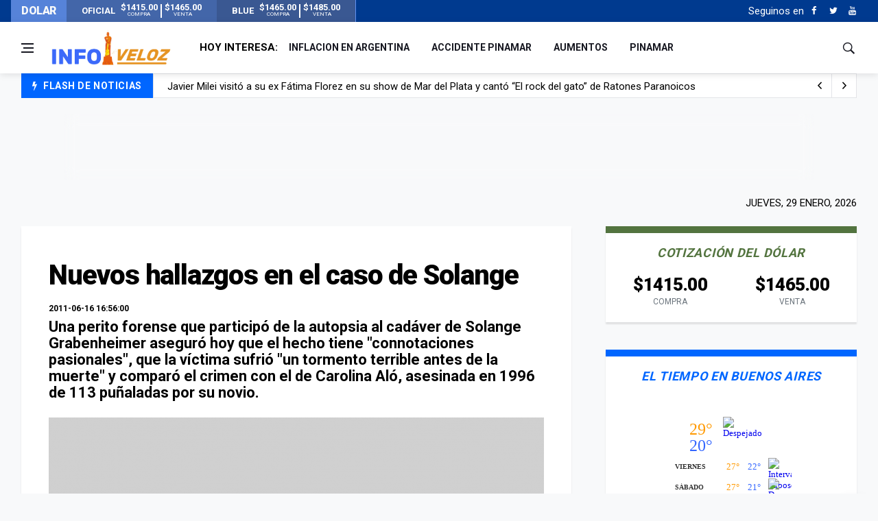

--- FILE ---
content_type: text/html; charset=UTF-8
request_url: https://www.meteored.com.ar/getwid/6014a7887193f6c2b7e931559975d728
body_size: 1944
content:
<!DOCTYPE html><html><head><meta content="text/html; charset=UTF-8" http-equiv="Content-Type"/><meta content=es-AR name="lang"/><title>El tiempo en Buenos Aires p-27 i-20</title><meta content="noindex, follow" name="robots" /><meta content="no-cache" http-equiv="Cache-Control" /><style>img { border: none; }body#BwG {margin: 0;padding: 0;font-family: Arial, Helvetica, serif;}table, tr, td {margin: 0; padding: 0;border-collapse: collapse;-webkit-border-spacing: 0; -moz-border-spacing: 0; -ms-border-spacing: 0; -o-border-spacing: 0;-webkit-border-horizontal-spacing: 0px; -moz-border-horizontal-spacing: 0px; -ms-border-horizontal-spacing: 0px; -o-border-horizontal-spacing: 0px;-webkit-border-vertical-spacing: 0px; -moz-border-vertical-spacing: 0px; -ms-border-vertical-spacing: 0px; -o-border-vertical-spacing: 0px;}.new27 { width: 176px; }.new27 a { font-family: Roboto; }.new27 #wlink { width: 176px; float: left; font-size: 13px; font-weight: 500; padding: 0; margin: 0; }.new27 #wlink .slink { width: 100%; float: left; display: block; text-align: center; padding: 5px 0; color: transparent; }.new27 #wlink .fondo { width: 100%; float: left; margin: 0; padding: 0; background-color:transparent; font-family: Roboto; }/*primer dia*/.new27 #wlink .fondo .hijo-1 { width: 176px; float: left; }.new27 #wlink .fondo .hijo-1 td { margin: 0; padding: 0; float: left; }.new27 #wlink .fondo .hijo-1 td.bTempG { width: 60px; margin: 6px 0; }.new27 #wlink .fondo .hijo-1 td.bTempG span { display: block; width: 100%; height: 24px; float: right; line-height: 1; text-align: right; font-size: 24px; font-weight: 500; }.new27 #wlink .fondo .hijo-1 td.bTempG span.TgMax { color: #FF9900; }.new27 #wlink .fondo .hijo-1 td.bTempG span.TgMin { color: #3366FF; }.new27 #wlink .fondo .hijo-1 td.iconG { width: 86px; }.new27 #wlink .fondo .hijo-1 td.iconG img { margin-left: 15px; }/*resto dias*/.new27 #wlink .fondo .hijo-all { width: 176px; height: 30px; padding: 0; float: left; }.new27 #wlink .fondo .hijo-all td { margin: 0; padding: 0; float: left; }.new27 #wlink .fondo .hijo-all td.blanco { width: 5px; }.new27 #wlink .fondo .hijo-all td.nomDay { width: 75px; margin: 7px 0; text-align: left; font-size: 10px; font-weight: 700; text-transform: uppercase; text-overflow:ellipsis; white-space:nowrap; overflow:hidden; color: #333333; }.new27 #wlink .fondo .hijo-all td.temps { width: 61px; margin: 5px 0; }.new27 #wlink .fondo .hijo-all td.temps span { width: 50%; float: left; display: inline-block; font-size: 13px; font-weight: 500; }.new27 #wlink .fondo .hijo-all td.temps span.TgMax { color: #FF9900; }.new27 #wlink .fondo .hijo-all td.temps span.TgMin { color: #3366FF; }.new27 #wlink .fondo .hijo-all td.simb { width: 30px; text-align: left; }/*primer dia*/.new27 #wlink .fondo .hijo-1 td.iconG21 img { margin: 11px 0 0 30px; }/* resto dias*/.new27 #wlink .fondo .hijo-all td.simb21 { margin-top: 6px; }.new27 .nomP { width: 166px; margin: 5px 0 0 0; float: left; font-size: 10px; font-weight: 500; text-align: right; color: #333333; font-family: Roboto; }.new27 .nomP a { width: auto; float: right; display: inline-block; padding: 2px 0 0 5px; font-size: 10px; color: transparent; }.new27 .nomP .titleA { display: none; }.new27:hover .nomP .titleA { display: block; font-size: 10px; font-weight: 500; position: absolute; top: 41px; left: -34px; z-index: 2; width: 80px; padding: 0; text-align: center; transform: rotate(-90deg); }</style></head><body id="BwG" style="background-color:transparent;"><div id="father"><table id="webwid" class="widget new27"><tr><td class="tdPrincipal"><a id="wlink" class="wlink" href="https://www.meteored.com.ar/tiempo-en_Buenos+Aires-America+Sur-Argentina-Ciudad+Autonoma+de+Buenos+Aires-SABE-1-13584.html?utm_source=widget&utm_medium=referral" target="_blank"><span class="slink">Tiempo Buenos Aires</span><table class="fondo" cellpadding="0" cellspacing="0"><tr class="hijo-1"><td class="bTempG" colspan="2"><span class="TgMax">29°</span><span class="TgMin">20°</span></td><td class="iconG" colspan="3"><img src="https://www.meteored.com.ar/img/widget/g/20/new/big-1.png" alt="Despejado"></td></tr><tr class="hijo-all"><td class="blanco">&nbsp;</td><td class="nomDay">Viernes</td><td class="temps"><span class="TgMax">27°</span><span class="TgMin">22°</span></td><td class="simb"><img src="https://www.meteored.com.ar/img/widget/g/20/new/small-5.png" alt="Intervalos nubosos con lluvia débil"></td></tr><tr class="hijo-all"><td class="blanco">&nbsp;</td><td class="nomDay">Sábado</td><td class="temps"><span class="TgMax">27°</span><span class="TgMin">21°</span></td><td class="simb"><img src="https://www.meteored.com.ar/img/widget/g/20/new/small-1.png" alt="Despejado"></td></tr><tr class="hijo-all"><td class="blanco">&nbsp;</td><td class="nomDay">Domingo</td><td class="temps"><span class="TgMax">29°</span><span class="TgMin">21°</span></td><td class="simb"><img src="https://www.meteored.com.ar/img/widget/g/20/new/small-2.png" alt="Intervalos Nubosos"></td></tr><tr class="hijo-all"><td class="blanco">&nbsp;</td><td class="nomDay">Lunes</td><td class="temps"><span class="TgMax">33°</span><span class="TgMin">23°</span></td><td class="simb"><img src="https://www.meteored.com.ar/img/widget/g/20/new/small-1.png" alt="Despejado"></td></tr></table></a><div class="nomP"><span class="titleA">meteored.com.ar</span><svg xmlns="http://www.w3.org/2000/svg" width="74" height="16" viewBox="0 0 200 23"><g fill="#009EE2" fill-rule="evenodd"><path d="M143.3 8.2c0-1.8-1.3-2.7-3.4-2.7h-4.2V11h4.2c2.2 0 3.4-1 3.4-2.7zm7.2 14.8h-7.4l-4.6-7h-2.8v7h-6.4V0h11c3.4 0 5.9 1 7.4 2.5 1.4 1.3 2 3 2 5.4 0 3.5-1.8 5.9-4.7 7l5.5 8.1zm43-11.5c0-3.7-2.6-5.8-6.4-5.8h-2.6v11.6h2.6c3.8 0 6.4-2 6.4-5.8zm6.5 0c0 6.6-4.8 11.5-13.1 11.5h-8.7V0h8.8c8.2 0 13 4.7 13 11.4zm-39 2.4h11V9h-11V5.4H173V0h-18.5v23h18.7v-5.4h-12.4v-3.7zM12.1 9L6.7 0H0v23h6.2V9.9l6 8.9 5.9-9V23h6.3V0h-6.7l-5.5 8.9zm40.2-3.3h7V23h6.3V5.6h6.9V0H52.4v5.6zm31 8.3h11V9h-11V5.4h12.1V0H77v23h18.7v-5.4H83.3v-3.7zm-47 3.7h12.4V23H30.2V0h18.4v5.4H36.5V9h11v5h-11v3.7z"/><path d="M118.4 20.4l3.9 1-1.2-4a15 15 0 0 1-2.7 3z"/><path d="M111.5 23a11.5 11.5 0 1 1 0-23 11.5 11.5 0 0 1 0 23zm7-11.6l-.7-1.4 1-1.3-1.5-.8.2-1.6h-1.7l-.6-1.5-1.5.8-1.3-1-.8 1.5-1.6-.2v1c1.2.3 2.1 1 2.7 2.1 1 0 1.8.5 2.4 1.2 1 .1 2 .7 2.6 1.5l.9-.3zm-3.7 4.5c1.1 0 2-1 2-2 0-1.8-1-2.1-2-2.1h-.6l-.3-.6c-.3-.4-.7-.6-1.3-.6-.3 0-.6 0-1 .2v-.4a2.8 2.8 0 0 0-2.9-2.2h-.2a2.7 2.7 0 0 0-2.5 2.6v.4a1 1 0 0 0-.4 0c-1 .3-1.8 1.3-1.8 2.4 0 1.2 1.2 2.2 2.4 2.3h8.6z"/></g></svg><a href="https://www.meteored.com.ar/tiempo-en_Buenos+Aires-America+Sur-Argentina-Ciudad+Autonoma+de+Buenos+Aires-SABE-1-13584.html?utm_source=widget&utm_medium=referral" title="El tiempo en Buenos Aires" target="_blank">+info</a></td></div></td></tr></table></div></body></html>

--- FILE ---
content_type: text/html; charset=utf-8
request_url: https://www.google.com/recaptcha/api2/anchor?ar=1&k=6Ldx_aUUAAAAAG75RHxG6MzXMeuqVNTwh11vo9fE&co=aHR0cHM6Ly93d3cuaW5mb3ZlbG96LmNvbTo0NDM.&hl=en&v=N67nZn4AqZkNcbeMu4prBgzg&size=invisible&badge=bottomright&anchor-ms=20000&execute-ms=30000&cb=9pojhpgli1bo
body_size: 49001
content:
<!DOCTYPE HTML><html dir="ltr" lang="en"><head><meta http-equiv="Content-Type" content="text/html; charset=UTF-8">
<meta http-equiv="X-UA-Compatible" content="IE=edge">
<title>reCAPTCHA</title>
<style type="text/css">
/* cyrillic-ext */
@font-face {
  font-family: 'Roboto';
  font-style: normal;
  font-weight: 400;
  font-stretch: 100%;
  src: url(//fonts.gstatic.com/s/roboto/v48/KFO7CnqEu92Fr1ME7kSn66aGLdTylUAMa3GUBHMdazTgWw.woff2) format('woff2');
  unicode-range: U+0460-052F, U+1C80-1C8A, U+20B4, U+2DE0-2DFF, U+A640-A69F, U+FE2E-FE2F;
}
/* cyrillic */
@font-face {
  font-family: 'Roboto';
  font-style: normal;
  font-weight: 400;
  font-stretch: 100%;
  src: url(//fonts.gstatic.com/s/roboto/v48/KFO7CnqEu92Fr1ME7kSn66aGLdTylUAMa3iUBHMdazTgWw.woff2) format('woff2');
  unicode-range: U+0301, U+0400-045F, U+0490-0491, U+04B0-04B1, U+2116;
}
/* greek-ext */
@font-face {
  font-family: 'Roboto';
  font-style: normal;
  font-weight: 400;
  font-stretch: 100%;
  src: url(//fonts.gstatic.com/s/roboto/v48/KFO7CnqEu92Fr1ME7kSn66aGLdTylUAMa3CUBHMdazTgWw.woff2) format('woff2');
  unicode-range: U+1F00-1FFF;
}
/* greek */
@font-face {
  font-family: 'Roboto';
  font-style: normal;
  font-weight: 400;
  font-stretch: 100%;
  src: url(//fonts.gstatic.com/s/roboto/v48/KFO7CnqEu92Fr1ME7kSn66aGLdTylUAMa3-UBHMdazTgWw.woff2) format('woff2');
  unicode-range: U+0370-0377, U+037A-037F, U+0384-038A, U+038C, U+038E-03A1, U+03A3-03FF;
}
/* math */
@font-face {
  font-family: 'Roboto';
  font-style: normal;
  font-weight: 400;
  font-stretch: 100%;
  src: url(//fonts.gstatic.com/s/roboto/v48/KFO7CnqEu92Fr1ME7kSn66aGLdTylUAMawCUBHMdazTgWw.woff2) format('woff2');
  unicode-range: U+0302-0303, U+0305, U+0307-0308, U+0310, U+0312, U+0315, U+031A, U+0326-0327, U+032C, U+032F-0330, U+0332-0333, U+0338, U+033A, U+0346, U+034D, U+0391-03A1, U+03A3-03A9, U+03B1-03C9, U+03D1, U+03D5-03D6, U+03F0-03F1, U+03F4-03F5, U+2016-2017, U+2034-2038, U+203C, U+2040, U+2043, U+2047, U+2050, U+2057, U+205F, U+2070-2071, U+2074-208E, U+2090-209C, U+20D0-20DC, U+20E1, U+20E5-20EF, U+2100-2112, U+2114-2115, U+2117-2121, U+2123-214F, U+2190, U+2192, U+2194-21AE, U+21B0-21E5, U+21F1-21F2, U+21F4-2211, U+2213-2214, U+2216-22FF, U+2308-230B, U+2310, U+2319, U+231C-2321, U+2336-237A, U+237C, U+2395, U+239B-23B7, U+23D0, U+23DC-23E1, U+2474-2475, U+25AF, U+25B3, U+25B7, U+25BD, U+25C1, U+25CA, U+25CC, U+25FB, U+266D-266F, U+27C0-27FF, U+2900-2AFF, U+2B0E-2B11, U+2B30-2B4C, U+2BFE, U+3030, U+FF5B, U+FF5D, U+1D400-1D7FF, U+1EE00-1EEFF;
}
/* symbols */
@font-face {
  font-family: 'Roboto';
  font-style: normal;
  font-weight: 400;
  font-stretch: 100%;
  src: url(//fonts.gstatic.com/s/roboto/v48/KFO7CnqEu92Fr1ME7kSn66aGLdTylUAMaxKUBHMdazTgWw.woff2) format('woff2');
  unicode-range: U+0001-000C, U+000E-001F, U+007F-009F, U+20DD-20E0, U+20E2-20E4, U+2150-218F, U+2190, U+2192, U+2194-2199, U+21AF, U+21E6-21F0, U+21F3, U+2218-2219, U+2299, U+22C4-22C6, U+2300-243F, U+2440-244A, U+2460-24FF, U+25A0-27BF, U+2800-28FF, U+2921-2922, U+2981, U+29BF, U+29EB, U+2B00-2BFF, U+4DC0-4DFF, U+FFF9-FFFB, U+10140-1018E, U+10190-1019C, U+101A0, U+101D0-101FD, U+102E0-102FB, U+10E60-10E7E, U+1D2C0-1D2D3, U+1D2E0-1D37F, U+1F000-1F0FF, U+1F100-1F1AD, U+1F1E6-1F1FF, U+1F30D-1F30F, U+1F315, U+1F31C, U+1F31E, U+1F320-1F32C, U+1F336, U+1F378, U+1F37D, U+1F382, U+1F393-1F39F, U+1F3A7-1F3A8, U+1F3AC-1F3AF, U+1F3C2, U+1F3C4-1F3C6, U+1F3CA-1F3CE, U+1F3D4-1F3E0, U+1F3ED, U+1F3F1-1F3F3, U+1F3F5-1F3F7, U+1F408, U+1F415, U+1F41F, U+1F426, U+1F43F, U+1F441-1F442, U+1F444, U+1F446-1F449, U+1F44C-1F44E, U+1F453, U+1F46A, U+1F47D, U+1F4A3, U+1F4B0, U+1F4B3, U+1F4B9, U+1F4BB, U+1F4BF, U+1F4C8-1F4CB, U+1F4D6, U+1F4DA, U+1F4DF, U+1F4E3-1F4E6, U+1F4EA-1F4ED, U+1F4F7, U+1F4F9-1F4FB, U+1F4FD-1F4FE, U+1F503, U+1F507-1F50B, U+1F50D, U+1F512-1F513, U+1F53E-1F54A, U+1F54F-1F5FA, U+1F610, U+1F650-1F67F, U+1F687, U+1F68D, U+1F691, U+1F694, U+1F698, U+1F6AD, U+1F6B2, U+1F6B9-1F6BA, U+1F6BC, U+1F6C6-1F6CF, U+1F6D3-1F6D7, U+1F6E0-1F6EA, U+1F6F0-1F6F3, U+1F6F7-1F6FC, U+1F700-1F7FF, U+1F800-1F80B, U+1F810-1F847, U+1F850-1F859, U+1F860-1F887, U+1F890-1F8AD, U+1F8B0-1F8BB, U+1F8C0-1F8C1, U+1F900-1F90B, U+1F93B, U+1F946, U+1F984, U+1F996, U+1F9E9, U+1FA00-1FA6F, U+1FA70-1FA7C, U+1FA80-1FA89, U+1FA8F-1FAC6, U+1FACE-1FADC, U+1FADF-1FAE9, U+1FAF0-1FAF8, U+1FB00-1FBFF;
}
/* vietnamese */
@font-face {
  font-family: 'Roboto';
  font-style: normal;
  font-weight: 400;
  font-stretch: 100%;
  src: url(//fonts.gstatic.com/s/roboto/v48/KFO7CnqEu92Fr1ME7kSn66aGLdTylUAMa3OUBHMdazTgWw.woff2) format('woff2');
  unicode-range: U+0102-0103, U+0110-0111, U+0128-0129, U+0168-0169, U+01A0-01A1, U+01AF-01B0, U+0300-0301, U+0303-0304, U+0308-0309, U+0323, U+0329, U+1EA0-1EF9, U+20AB;
}
/* latin-ext */
@font-face {
  font-family: 'Roboto';
  font-style: normal;
  font-weight: 400;
  font-stretch: 100%;
  src: url(//fonts.gstatic.com/s/roboto/v48/KFO7CnqEu92Fr1ME7kSn66aGLdTylUAMa3KUBHMdazTgWw.woff2) format('woff2');
  unicode-range: U+0100-02BA, U+02BD-02C5, U+02C7-02CC, U+02CE-02D7, U+02DD-02FF, U+0304, U+0308, U+0329, U+1D00-1DBF, U+1E00-1E9F, U+1EF2-1EFF, U+2020, U+20A0-20AB, U+20AD-20C0, U+2113, U+2C60-2C7F, U+A720-A7FF;
}
/* latin */
@font-face {
  font-family: 'Roboto';
  font-style: normal;
  font-weight: 400;
  font-stretch: 100%;
  src: url(//fonts.gstatic.com/s/roboto/v48/KFO7CnqEu92Fr1ME7kSn66aGLdTylUAMa3yUBHMdazQ.woff2) format('woff2');
  unicode-range: U+0000-00FF, U+0131, U+0152-0153, U+02BB-02BC, U+02C6, U+02DA, U+02DC, U+0304, U+0308, U+0329, U+2000-206F, U+20AC, U+2122, U+2191, U+2193, U+2212, U+2215, U+FEFF, U+FFFD;
}
/* cyrillic-ext */
@font-face {
  font-family: 'Roboto';
  font-style: normal;
  font-weight: 500;
  font-stretch: 100%;
  src: url(//fonts.gstatic.com/s/roboto/v48/KFO7CnqEu92Fr1ME7kSn66aGLdTylUAMa3GUBHMdazTgWw.woff2) format('woff2');
  unicode-range: U+0460-052F, U+1C80-1C8A, U+20B4, U+2DE0-2DFF, U+A640-A69F, U+FE2E-FE2F;
}
/* cyrillic */
@font-face {
  font-family: 'Roboto';
  font-style: normal;
  font-weight: 500;
  font-stretch: 100%;
  src: url(//fonts.gstatic.com/s/roboto/v48/KFO7CnqEu92Fr1ME7kSn66aGLdTylUAMa3iUBHMdazTgWw.woff2) format('woff2');
  unicode-range: U+0301, U+0400-045F, U+0490-0491, U+04B0-04B1, U+2116;
}
/* greek-ext */
@font-face {
  font-family: 'Roboto';
  font-style: normal;
  font-weight: 500;
  font-stretch: 100%;
  src: url(//fonts.gstatic.com/s/roboto/v48/KFO7CnqEu92Fr1ME7kSn66aGLdTylUAMa3CUBHMdazTgWw.woff2) format('woff2');
  unicode-range: U+1F00-1FFF;
}
/* greek */
@font-face {
  font-family: 'Roboto';
  font-style: normal;
  font-weight: 500;
  font-stretch: 100%;
  src: url(//fonts.gstatic.com/s/roboto/v48/KFO7CnqEu92Fr1ME7kSn66aGLdTylUAMa3-UBHMdazTgWw.woff2) format('woff2');
  unicode-range: U+0370-0377, U+037A-037F, U+0384-038A, U+038C, U+038E-03A1, U+03A3-03FF;
}
/* math */
@font-face {
  font-family: 'Roboto';
  font-style: normal;
  font-weight: 500;
  font-stretch: 100%;
  src: url(//fonts.gstatic.com/s/roboto/v48/KFO7CnqEu92Fr1ME7kSn66aGLdTylUAMawCUBHMdazTgWw.woff2) format('woff2');
  unicode-range: U+0302-0303, U+0305, U+0307-0308, U+0310, U+0312, U+0315, U+031A, U+0326-0327, U+032C, U+032F-0330, U+0332-0333, U+0338, U+033A, U+0346, U+034D, U+0391-03A1, U+03A3-03A9, U+03B1-03C9, U+03D1, U+03D5-03D6, U+03F0-03F1, U+03F4-03F5, U+2016-2017, U+2034-2038, U+203C, U+2040, U+2043, U+2047, U+2050, U+2057, U+205F, U+2070-2071, U+2074-208E, U+2090-209C, U+20D0-20DC, U+20E1, U+20E5-20EF, U+2100-2112, U+2114-2115, U+2117-2121, U+2123-214F, U+2190, U+2192, U+2194-21AE, U+21B0-21E5, U+21F1-21F2, U+21F4-2211, U+2213-2214, U+2216-22FF, U+2308-230B, U+2310, U+2319, U+231C-2321, U+2336-237A, U+237C, U+2395, U+239B-23B7, U+23D0, U+23DC-23E1, U+2474-2475, U+25AF, U+25B3, U+25B7, U+25BD, U+25C1, U+25CA, U+25CC, U+25FB, U+266D-266F, U+27C0-27FF, U+2900-2AFF, U+2B0E-2B11, U+2B30-2B4C, U+2BFE, U+3030, U+FF5B, U+FF5D, U+1D400-1D7FF, U+1EE00-1EEFF;
}
/* symbols */
@font-face {
  font-family: 'Roboto';
  font-style: normal;
  font-weight: 500;
  font-stretch: 100%;
  src: url(//fonts.gstatic.com/s/roboto/v48/KFO7CnqEu92Fr1ME7kSn66aGLdTylUAMaxKUBHMdazTgWw.woff2) format('woff2');
  unicode-range: U+0001-000C, U+000E-001F, U+007F-009F, U+20DD-20E0, U+20E2-20E4, U+2150-218F, U+2190, U+2192, U+2194-2199, U+21AF, U+21E6-21F0, U+21F3, U+2218-2219, U+2299, U+22C4-22C6, U+2300-243F, U+2440-244A, U+2460-24FF, U+25A0-27BF, U+2800-28FF, U+2921-2922, U+2981, U+29BF, U+29EB, U+2B00-2BFF, U+4DC0-4DFF, U+FFF9-FFFB, U+10140-1018E, U+10190-1019C, U+101A0, U+101D0-101FD, U+102E0-102FB, U+10E60-10E7E, U+1D2C0-1D2D3, U+1D2E0-1D37F, U+1F000-1F0FF, U+1F100-1F1AD, U+1F1E6-1F1FF, U+1F30D-1F30F, U+1F315, U+1F31C, U+1F31E, U+1F320-1F32C, U+1F336, U+1F378, U+1F37D, U+1F382, U+1F393-1F39F, U+1F3A7-1F3A8, U+1F3AC-1F3AF, U+1F3C2, U+1F3C4-1F3C6, U+1F3CA-1F3CE, U+1F3D4-1F3E0, U+1F3ED, U+1F3F1-1F3F3, U+1F3F5-1F3F7, U+1F408, U+1F415, U+1F41F, U+1F426, U+1F43F, U+1F441-1F442, U+1F444, U+1F446-1F449, U+1F44C-1F44E, U+1F453, U+1F46A, U+1F47D, U+1F4A3, U+1F4B0, U+1F4B3, U+1F4B9, U+1F4BB, U+1F4BF, U+1F4C8-1F4CB, U+1F4D6, U+1F4DA, U+1F4DF, U+1F4E3-1F4E6, U+1F4EA-1F4ED, U+1F4F7, U+1F4F9-1F4FB, U+1F4FD-1F4FE, U+1F503, U+1F507-1F50B, U+1F50D, U+1F512-1F513, U+1F53E-1F54A, U+1F54F-1F5FA, U+1F610, U+1F650-1F67F, U+1F687, U+1F68D, U+1F691, U+1F694, U+1F698, U+1F6AD, U+1F6B2, U+1F6B9-1F6BA, U+1F6BC, U+1F6C6-1F6CF, U+1F6D3-1F6D7, U+1F6E0-1F6EA, U+1F6F0-1F6F3, U+1F6F7-1F6FC, U+1F700-1F7FF, U+1F800-1F80B, U+1F810-1F847, U+1F850-1F859, U+1F860-1F887, U+1F890-1F8AD, U+1F8B0-1F8BB, U+1F8C0-1F8C1, U+1F900-1F90B, U+1F93B, U+1F946, U+1F984, U+1F996, U+1F9E9, U+1FA00-1FA6F, U+1FA70-1FA7C, U+1FA80-1FA89, U+1FA8F-1FAC6, U+1FACE-1FADC, U+1FADF-1FAE9, U+1FAF0-1FAF8, U+1FB00-1FBFF;
}
/* vietnamese */
@font-face {
  font-family: 'Roboto';
  font-style: normal;
  font-weight: 500;
  font-stretch: 100%;
  src: url(//fonts.gstatic.com/s/roboto/v48/KFO7CnqEu92Fr1ME7kSn66aGLdTylUAMa3OUBHMdazTgWw.woff2) format('woff2');
  unicode-range: U+0102-0103, U+0110-0111, U+0128-0129, U+0168-0169, U+01A0-01A1, U+01AF-01B0, U+0300-0301, U+0303-0304, U+0308-0309, U+0323, U+0329, U+1EA0-1EF9, U+20AB;
}
/* latin-ext */
@font-face {
  font-family: 'Roboto';
  font-style: normal;
  font-weight: 500;
  font-stretch: 100%;
  src: url(//fonts.gstatic.com/s/roboto/v48/KFO7CnqEu92Fr1ME7kSn66aGLdTylUAMa3KUBHMdazTgWw.woff2) format('woff2');
  unicode-range: U+0100-02BA, U+02BD-02C5, U+02C7-02CC, U+02CE-02D7, U+02DD-02FF, U+0304, U+0308, U+0329, U+1D00-1DBF, U+1E00-1E9F, U+1EF2-1EFF, U+2020, U+20A0-20AB, U+20AD-20C0, U+2113, U+2C60-2C7F, U+A720-A7FF;
}
/* latin */
@font-face {
  font-family: 'Roboto';
  font-style: normal;
  font-weight: 500;
  font-stretch: 100%;
  src: url(//fonts.gstatic.com/s/roboto/v48/KFO7CnqEu92Fr1ME7kSn66aGLdTylUAMa3yUBHMdazQ.woff2) format('woff2');
  unicode-range: U+0000-00FF, U+0131, U+0152-0153, U+02BB-02BC, U+02C6, U+02DA, U+02DC, U+0304, U+0308, U+0329, U+2000-206F, U+20AC, U+2122, U+2191, U+2193, U+2212, U+2215, U+FEFF, U+FFFD;
}
/* cyrillic-ext */
@font-face {
  font-family: 'Roboto';
  font-style: normal;
  font-weight: 900;
  font-stretch: 100%;
  src: url(//fonts.gstatic.com/s/roboto/v48/KFO7CnqEu92Fr1ME7kSn66aGLdTylUAMa3GUBHMdazTgWw.woff2) format('woff2');
  unicode-range: U+0460-052F, U+1C80-1C8A, U+20B4, U+2DE0-2DFF, U+A640-A69F, U+FE2E-FE2F;
}
/* cyrillic */
@font-face {
  font-family: 'Roboto';
  font-style: normal;
  font-weight: 900;
  font-stretch: 100%;
  src: url(//fonts.gstatic.com/s/roboto/v48/KFO7CnqEu92Fr1ME7kSn66aGLdTylUAMa3iUBHMdazTgWw.woff2) format('woff2');
  unicode-range: U+0301, U+0400-045F, U+0490-0491, U+04B0-04B1, U+2116;
}
/* greek-ext */
@font-face {
  font-family: 'Roboto';
  font-style: normal;
  font-weight: 900;
  font-stretch: 100%;
  src: url(//fonts.gstatic.com/s/roboto/v48/KFO7CnqEu92Fr1ME7kSn66aGLdTylUAMa3CUBHMdazTgWw.woff2) format('woff2');
  unicode-range: U+1F00-1FFF;
}
/* greek */
@font-face {
  font-family: 'Roboto';
  font-style: normal;
  font-weight: 900;
  font-stretch: 100%;
  src: url(//fonts.gstatic.com/s/roboto/v48/KFO7CnqEu92Fr1ME7kSn66aGLdTylUAMa3-UBHMdazTgWw.woff2) format('woff2');
  unicode-range: U+0370-0377, U+037A-037F, U+0384-038A, U+038C, U+038E-03A1, U+03A3-03FF;
}
/* math */
@font-face {
  font-family: 'Roboto';
  font-style: normal;
  font-weight: 900;
  font-stretch: 100%;
  src: url(//fonts.gstatic.com/s/roboto/v48/KFO7CnqEu92Fr1ME7kSn66aGLdTylUAMawCUBHMdazTgWw.woff2) format('woff2');
  unicode-range: U+0302-0303, U+0305, U+0307-0308, U+0310, U+0312, U+0315, U+031A, U+0326-0327, U+032C, U+032F-0330, U+0332-0333, U+0338, U+033A, U+0346, U+034D, U+0391-03A1, U+03A3-03A9, U+03B1-03C9, U+03D1, U+03D5-03D6, U+03F0-03F1, U+03F4-03F5, U+2016-2017, U+2034-2038, U+203C, U+2040, U+2043, U+2047, U+2050, U+2057, U+205F, U+2070-2071, U+2074-208E, U+2090-209C, U+20D0-20DC, U+20E1, U+20E5-20EF, U+2100-2112, U+2114-2115, U+2117-2121, U+2123-214F, U+2190, U+2192, U+2194-21AE, U+21B0-21E5, U+21F1-21F2, U+21F4-2211, U+2213-2214, U+2216-22FF, U+2308-230B, U+2310, U+2319, U+231C-2321, U+2336-237A, U+237C, U+2395, U+239B-23B7, U+23D0, U+23DC-23E1, U+2474-2475, U+25AF, U+25B3, U+25B7, U+25BD, U+25C1, U+25CA, U+25CC, U+25FB, U+266D-266F, U+27C0-27FF, U+2900-2AFF, U+2B0E-2B11, U+2B30-2B4C, U+2BFE, U+3030, U+FF5B, U+FF5D, U+1D400-1D7FF, U+1EE00-1EEFF;
}
/* symbols */
@font-face {
  font-family: 'Roboto';
  font-style: normal;
  font-weight: 900;
  font-stretch: 100%;
  src: url(//fonts.gstatic.com/s/roboto/v48/KFO7CnqEu92Fr1ME7kSn66aGLdTylUAMaxKUBHMdazTgWw.woff2) format('woff2');
  unicode-range: U+0001-000C, U+000E-001F, U+007F-009F, U+20DD-20E0, U+20E2-20E4, U+2150-218F, U+2190, U+2192, U+2194-2199, U+21AF, U+21E6-21F0, U+21F3, U+2218-2219, U+2299, U+22C4-22C6, U+2300-243F, U+2440-244A, U+2460-24FF, U+25A0-27BF, U+2800-28FF, U+2921-2922, U+2981, U+29BF, U+29EB, U+2B00-2BFF, U+4DC0-4DFF, U+FFF9-FFFB, U+10140-1018E, U+10190-1019C, U+101A0, U+101D0-101FD, U+102E0-102FB, U+10E60-10E7E, U+1D2C0-1D2D3, U+1D2E0-1D37F, U+1F000-1F0FF, U+1F100-1F1AD, U+1F1E6-1F1FF, U+1F30D-1F30F, U+1F315, U+1F31C, U+1F31E, U+1F320-1F32C, U+1F336, U+1F378, U+1F37D, U+1F382, U+1F393-1F39F, U+1F3A7-1F3A8, U+1F3AC-1F3AF, U+1F3C2, U+1F3C4-1F3C6, U+1F3CA-1F3CE, U+1F3D4-1F3E0, U+1F3ED, U+1F3F1-1F3F3, U+1F3F5-1F3F7, U+1F408, U+1F415, U+1F41F, U+1F426, U+1F43F, U+1F441-1F442, U+1F444, U+1F446-1F449, U+1F44C-1F44E, U+1F453, U+1F46A, U+1F47D, U+1F4A3, U+1F4B0, U+1F4B3, U+1F4B9, U+1F4BB, U+1F4BF, U+1F4C8-1F4CB, U+1F4D6, U+1F4DA, U+1F4DF, U+1F4E3-1F4E6, U+1F4EA-1F4ED, U+1F4F7, U+1F4F9-1F4FB, U+1F4FD-1F4FE, U+1F503, U+1F507-1F50B, U+1F50D, U+1F512-1F513, U+1F53E-1F54A, U+1F54F-1F5FA, U+1F610, U+1F650-1F67F, U+1F687, U+1F68D, U+1F691, U+1F694, U+1F698, U+1F6AD, U+1F6B2, U+1F6B9-1F6BA, U+1F6BC, U+1F6C6-1F6CF, U+1F6D3-1F6D7, U+1F6E0-1F6EA, U+1F6F0-1F6F3, U+1F6F7-1F6FC, U+1F700-1F7FF, U+1F800-1F80B, U+1F810-1F847, U+1F850-1F859, U+1F860-1F887, U+1F890-1F8AD, U+1F8B0-1F8BB, U+1F8C0-1F8C1, U+1F900-1F90B, U+1F93B, U+1F946, U+1F984, U+1F996, U+1F9E9, U+1FA00-1FA6F, U+1FA70-1FA7C, U+1FA80-1FA89, U+1FA8F-1FAC6, U+1FACE-1FADC, U+1FADF-1FAE9, U+1FAF0-1FAF8, U+1FB00-1FBFF;
}
/* vietnamese */
@font-face {
  font-family: 'Roboto';
  font-style: normal;
  font-weight: 900;
  font-stretch: 100%;
  src: url(//fonts.gstatic.com/s/roboto/v48/KFO7CnqEu92Fr1ME7kSn66aGLdTylUAMa3OUBHMdazTgWw.woff2) format('woff2');
  unicode-range: U+0102-0103, U+0110-0111, U+0128-0129, U+0168-0169, U+01A0-01A1, U+01AF-01B0, U+0300-0301, U+0303-0304, U+0308-0309, U+0323, U+0329, U+1EA0-1EF9, U+20AB;
}
/* latin-ext */
@font-face {
  font-family: 'Roboto';
  font-style: normal;
  font-weight: 900;
  font-stretch: 100%;
  src: url(//fonts.gstatic.com/s/roboto/v48/KFO7CnqEu92Fr1ME7kSn66aGLdTylUAMa3KUBHMdazTgWw.woff2) format('woff2');
  unicode-range: U+0100-02BA, U+02BD-02C5, U+02C7-02CC, U+02CE-02D7, U+02DD-02FF, U+0304, U+0308, U+0329, U+1D00-1DBF, U+1E00-1E9F, U+1EF2-1EFF, U+2020, U+20A0-20AB, U+20AD-20C0, U+2113, U+2C60-2C7F, U+A720-A7FF;
}
/* latin */
@font-face {
  font-family: 'Roboto';
  font-style: normal;
  font-weight: 900;
  font-stretch: 100%;
  src: url(//fonts.gstatic.com/s/roboto/v48/KFO7CnqEu92Fr1ME7kSn66aGLdTylUAMa3yUBHMdazQ.woff2) format('woff2');
  unicode-range: U+0000-00FF, U+0131, U+0152-0153, U+02BB-02BC, U+02C6, U+02DA, U+02DC, U+0304, U+0308, U+0329, U+2000-206F, U+20AC, U+2122, U+2191, U+2193, U+2212, U+2215, U+FEFF, U+FFFD;
}

</style>
<link rel="stylesheet" type="text/css" href="https://www.gstatic.com/recaptcha/releases/N67nZn4AqZkNcbeMu4prBgzg/styles__ltr.css">
<script nonce="jv1xjLy1Ut3GXmu5Gcdujw" type="text/javascript">window['__recaptcha_api'] = 'https://www.google.com/recaptcha/api2/';</script>
<script type="text/javascript" src="https://www.gstatic.com/recaptcha/releases/N67nZn4AqZkNcbeMu4prBgzg/recaptcha__en.js" nonce="jv1xjLy1Ut3GXmu5Gcdujw">
      
    </script></head>
<body><div id="rc-anchor-alert" class="rc-anchor-alert"></div>
<input type="hidden" id="recaptcha-token" value="[base64]">
<script type="text/javascript" nonce="jv1xjLy1Ut3GXmu5Gcdujw">
      recaptcha.anchor.Main.init("[\x22ainput\x22,[\x22bgdata\x22,\x22\x22,\[base64]/[base64]/[base64]/bmV3IHJbeF0oY1swXSk6RT09Mj9uZXcgclt4XShjWzBdLGNbMV0pOkU9PTM/bmV3IHJbeF0oY1swXSxjWzFdLGNbMl0pOkU9PTQ/[base64]/[base64]/[base64]/[base64]/[base64]/[base64]/[base64]/[base64]\x22,\[base64]\x22,\[base64]/[base64]/ChH3Dq8KbDjDDqMOJXcKGw4/Dp1lzKFbCisOJbVXCmWhsw6zDvcKoXWzDmcOZwow7wqgZMsKZAMK3d3nClmzChBgLw4VQUU3CvMKZw7LCtcOzw7DCicOzw58lwqRMwp7CtsKWwqXCn8O/wqMCw4XClSvCu3Z0w6jDjsKzw7zDocOhwp/DlsKWCXPCnMKMU1MGE8KqMcKsCBvCusKFw4R7w4/CtcOtwqvDihlmcsKTE8KdwojCs8KtPi3CoBNtw7/Dp8KywpnDq8KSwocQw50YwrTDlMOcw7TDgcK9PsK1TjPDkcKHAcKuaFvDl8KOAEDCmsOPfXTCkMKRYMO4ZMOCwqgaw7oowr11wrnDgx3ChMOFXMKYw63DtALDuBowOgvCqVEqTW3DqjLCkFbDvAzDtsKDw6dIw6LClsOUwr0Ww7grf04jwoYLLsOpZMOME8KdwoE/w5ENw7DCnzvDtMKkdsKww67CtcOjw5t6SlXCmyHCr8OQwpLDoSkSeDlVwrxKEMKdw4tnTMOwwodgwqBZYsOdLwV6wr/DqsKUC8O9w7BHWgzCmw7CrR7Cpn8LYQ/[base64]/Dv8OBwqXDi1J5JhLDg8KiO1PDsXZXHSnDnMO2wrbDu8O1wqPCgjPCgsKUEx/CosKfwqkRwrLDk0hSw6g/N8KkeMKXwpzDisKsU2tew5/CgiADdhFSRsKww6hlV8OVwpXCl1rDuR1ZTMONEB3Cj8Kqw4rDgMKJwovDn15UYQ4HeCY9C8Kgw55EakbDvsKmHsKJPDLCpivCvwfCl8Olw6rCigHDjcK1woXCscOYEsOBFcO7NVLCmlgRRsKUw63DsMKLwrHDiMKfw499wrpIw7XDiMKgGMKiwqfCq3jCksKuQX/DtsOWwpk1GS7CrMKUHMKlJMKzwqTCp8K/[base64]/DuMKdw5okGcOewqnDrR3Dm0jDosKgFB5Fd8O/w7bDpMKbFmtsw6nCt8OXwq1QB8OIw5/CrH16w4rDtTFlwp/Dpzwlwpt7HcKiwooFw4ltXsOmVWLCrzNzJMKDwrrDksKXw6/CosOrw697dTDChMKMwprCnSxTdcOYw6Y8dMOEw5pDFMOYw4PDqitjw5ozwrfClj5fdsOLwrLCs8OjLMKVw4HDm8Kqa8OXwpvCmDINb24GYAnCpMOtw7FEMsO9Kh5Vw67Dt3fDvBHCp24GcsK8w5gcQ8KrwpASw7HDtMORF3rCscKIYj7CsGzCkcOGEMO5w4/Ci0MqwonCgsO4w7LDncKzwprCm2I7FsKhGAsowrTCr8Okwq3Dh8Ozw5/DvsKWwpYuw5hgYcK0wr7CjBcSRFh4w4gyW8KdwobDncKBwqkswp/CucO0MsO+w5fDqcKDUSPDicOdw7gRw54tw4B/dHYmwrJsO1Q3KMKiYynDll9wPSFTw47DoMOPacO8QcOXw6NYwpZnw6vCscKpwrDCt8KWdw7DsQnDrCtKJz/CucOnwoYmSDJ3w4DChVoDw7fCjMK2NsOawoM9wrZbwrJ4wpRRwrbDvEfCkELDpynDjDzCty1TN8OrGcKtW2HDlg/DuyoADcK4woXCksKEw7w9V8OLLsOnwoDCnMK1AkrDssOqwpo7wr9Xw7bCisOHVUrCl8KGAcOew5zCusK4woAywpAXKw/DpsK6VVjCohfCh3UZR25JV8OLw4DCgUlkFlvDjcK3J8OsEsO3SjYIQ2wjLiTCqlLDpcKfw77CpcKfwp9Lw7XDvRvCjzzCkzTChcO3w6/Ci8OSwrEUwpcIGBd6Rm98w7jDqlDDuwHCrSrCksKcFBhOZFR3wrUJwoNEcsKpw7xGTFHCo8KVw5PCpMK0f8O7QsKgw5fCucKRwrfDrWzCtsO/w57DsMKwLVUawrvCgMOIwozDjQd3w7HDsMK7w5DCojImw5swGsKrTwDCqsKRw48CbsOBG3TDiV1dLm1ZaMKuw5pqECHDokDCpgswFUJiZhTDiMOCwpPCl0nCpB8rZQd3wooyNlkXwpXCscKkwotjwqdew5rDmsKewqsOw7gwwovDpS7CmQjCq8KHwq/DiR/[base64]/[base64]/[base64]/Dqh7DnMKLEcKpPcOWew1ow73DuW7DrsOWNMOhR8K3BgEnaMO7XcOMWgvDogVCHMKXw7XDt8Oqw7jCumldw6Mrw7EEw4ZewrjCjQ7Dnysqw6PDhAHCosOrQwssw6F/w6MFwolXBsKiwpwMGcKpwofCvcKpfMKKbCxBw4DCnsKCPj42GjXCgMKGw5XCnAjDpBnCucKSIGvDocOrwqbDtRQ0dMOZwrckTnBMbcOlwp7Dkj/DrXVKwrp+TsK5Zjdmwo7DusOnaXhkeg3CrMKyNGTClwLCn8KGZMO4amQ1wqpKQ8KkwonCjCgkA8OoOMKjGlnCo8K5wronw47DjFfDgsKfwo43fihIwpLDiMOpwrxNwoo0PsOTRmZpw4TDvMONJEXDjHHCoABREMO9w7pLTsK/YHIqw7bDhlk1QsK5VcOuwoHDtcOwFcK+wpTDjGnCmMOmAzI1LT1mZ37DvWDDmsKcG8OIAsO7YDvCrEQiMQFgNMKGwqltwq3CvRE1BAl8UcOFwoh7bV9ZZxRqw7d8wqghcSZVLMO1wphDwoRvY1V7V05CPUfClsO/LiILwr3DsMK+C8KPCEHDsQjCrRIHFzPDpsKlGMKqeMOmwo/[base64]/[base64]/CiMKqwrAkL8K0wr/[base64]/Dmk8KEw5gw4Qiw4rCi8Kcw7lbc8OowppFw6TCiw5JwqnDug/DuMOMRBBFwr0nIkNIwq/CnkrDjMKmBcKpViELVMOSwqHCsw/Cm8OAeMOQwrDCoA3DrgsSBsO3f3fDksKfw5oYw6jDokfDsH1Cw6d3SCLDp8KdIMOZwoTDtBFsHyNeZ8OnYcKoDEzCtcOBBsKjw7JtYcKWwo5pbMKlwoAvehTDhsOew4zDsMO5w5g5QA5MwqzDrmsfdFLCuRskwrVpwpDCvXFmwoMsBmNww7c0wpjDucOhw5/Dnww1wooAOcKJw6EDPsKDwrjCgcOoWMO/w6Y/bQExw73DucOpbjXDgcKuw7BIw4zDtGc9wo1lbsKHwqzCl8KpBcKGHizCsT08SXrCl8O4F3TDgRfDpMK8wpHCtMOUw5ITYADCo1fCrWYHwqlMT8KnKcOVNh/[base64]/Ck8KrZgcxEBDDmn9UXsOKJsO+XWLCksO7cl97w5zDrcO8w4nCmT3DucKcU3g4wpdMwpHCjFfDqMObw43CocOgwp3DisK6w6xne8KIX3NhwqFGSGYywo0Jwp7CvsKZw49hOsOraMO/CMKIMxfCilbCjyQQw4/[base64]/w7DCjMKJd3zCqFscHBjDtQrCnMKuPwVBC33Dvntfw4Muwq3CgsO8wrfDuEPDk8KYEsOXw7/[base64]/[base64]/CuXPDjsKKS8KRw6VnWxIYwpwkVV8RTcOhSUMOwpTDtwxbwrdhb8K0NQsMDMOUw6XDoMOrwr7Dr8KKYMO5wpAmf8OGw4rDuMK9woXDvBkBQT/Dg0k9wrrClG3Dsm0qwpgqbcOiwr/[base64]/[base64]/w6VaaBQXw6dQSQ0eBnPDl8OJK2DCiG/CqUnDgsOrJUnCl8KGDjDCll/[base64]/w6PCh3TDlEHCqMO0QDDCrsOsw7nDg8OCw7QOGnMSw4kjSsO2bcObWkvCusOjw7DCm8O/MMOWwqM4AsOZwqPCqsK3w7czUcKrWsK/fTDCo8OhwpMLwqV8wofDiXvChMOiw7zDvA7DkcO3w5zDocKPbcKif0R3wqzCiBALLcKVw5XClcOawrbCisK7CsK2w73DlcKsV8OAwo7DqsKfwp/[base64]/DqC7Co3vCscOXw7t8A19/LsOWw57DnkPCjsKcLBXCol48wqnDo8Oew5MVw6bCrsKSwqrCkE7Dnk1nSiXDk0YBH8KHCsKCw4QWS8KXEsOsHGIIw4PCssOZeDfDksKZwrINDHnDtcOvwp1Jwql3csOOR8KPTQrCt2M/FsKBw6bClyNeVcK2PsOcw5cdesOBwoYGIFwHwpgKPkPDqsODwoERPw7CgnFLIh/DpykmCsO3wqXChCYRw63Do8KJw50uCMK/w6zDtsOOLMOzw7zDvg3DmQg/[base64]/DrMO4M8KiVn3CrMK4THMww5HDgSXDlMKaCMK2wqFEwo3Cr8O7w5R8w7LCuEgrYcOiw4xPUGwvAjgXYGBvQcKNw5IGfR/DpBzCuFAbRFbCuMO6w5ZSRXdiwr4qRU0nEgt/[base64]/[base64]/DiMKwZzNWWsOSOSMRdcKJw4DCsidVwqxuehLCmRNxa0/DqMOaw5/DqsK+AxPCsn9dJwHCmlPDqcK9FlbCqHIgwpzCq8K6w6nDmhHDq2cWw4bCjsObwpE/[base64]/CoHYjw5pGwrXCm1VZwoRgwqk4A0TDkWteJ1x3w7vDl8OCGMKLHlbDksOzwoliw5jDtMO5NcOjwpwjw6ExE3YRwoR7SU7CrxPCkDjDhFzCsTjCmWRJw6XCqhHDrMOZw47CmgnCq8OfTldxw7lfw40/wrbDvsKlCg5PwptqwptAdsOPQMOrRsK0V0QyDcKVNyXCiMOkTcKiL0JPwrbCn8OUw6vDtsKNAE8Ew4I0GBfDtGLDlcO+A8OwwojDvzTDhcOzw6wiwqAywqNUwppDw67Cjipiw40NYgd7woLDmsKrw73Cu8K5wq/[base64]/[base64]/DnUfDtXdWOnkyFsO0w5JdCsKYEizDvMO9wpDDrsO+ZcOzfcOawpnDqAzDuMOoMUc5w6fDjwDDmcKoE8OJRMOlw6/DpMObJMKUw7vCuMK5YcORw4XCjMKgwovCocOXdjF4w7rDlwrDtcKWw6l2TsKiw6J4fsOMAcO9WgLCscOwEsOYdMOpwow+TsKGwr/DsWZiwrQ9OjMjJMOeXyrChHkLBcOhe8Olw7TDjTPCmwTDkWUQw4DCmktvwq/CiiJcADXDgsOMw58Yw4VHKRnCtDFewrfCjiUkHkLChMOfw5rDgSATOcKFw5lGw6bCmsKdwpfDksO5F8KTwpJICcOPVcKJTsOCZ3Uuw7PCiMKpLMOhahhEF8O3FC/DgsOEw605HBvDhlbDlRjCk8Onw7HDmR3CoGjCi8O2wqZnw5hbwqYHwp7CkcKPwozDqhd1w74AYF7DocKFwoFvH1waZmlNS3rDnMKkXjEQKS9iRsO3E8O8DMKzdz/[base64]/VMOWw7R3wrpwfsK4wpjDlSrDhVTDjMKGw5HCrVRSXxQcwrTDsz8GwqjChhvCoAjCpBILwo5mV8K0w40/wp9Sw54QPMKjwpDCg8KUw4kdZnrDucKvOClcEMKDXMOiKRjDt8OzMsKVKS9yZ8KDR33CmMOLw53DgsOzDSjDi8O+w63DnsKpJSw7wrDCvVDCm3Buw5sKLsKSw5gBwpUzWsKuwqvCmS3CgR59wpjCrcKXQC/DisOqw7sLJcKqOWPDiVPDsMOHw5jDmxbDncK7djHDqAvDryhqfsKow6IYw4sgwrQbwo54wpwnY3s0WlJLVsK/w6zDi8OuI2vCp2zCqcOWw4duwpXCkcKwDxfCkSNaV8OZC8O+Kg3CqSoBNsOALDTClxTDomwMw59sOmzCsiVAw4VqdD/DpkLDk8K8dE7Dhm7DtEzDl8OjKg89NldmwqJwwqFowoFfSVBuw4HCosOqw6bDmCJIwqM+wr/Cg8Opw4wuwoDCiMORZyAkwptZdWlPwqjCln9vccO+wo/DulNBdn7CoVFMw7/Co2pew5nCq8OaQCp7eRDDnz3ClDc2aC5rwoRwwoB5TsOGw4DDk8KcR08gwrRVWDTCnMO0wrAvwq1Aw5nCty/ClsOpL0XCiGQvDsOePAvDjRBGf8Kgw492FlxbQMO9w4pLP8KMF8OIMl0NJ37CoMOTY8OucHXCnsOBO2nCsl/[base64]/[base64]/[base64]/CvBfDssO+w65gGFTCnsKkEEjDiMKtw5wRw5M3wqsGHDfDnsO7LMK1d8KYfXxzwrbDrEpbaxfCkglMdcO9ET8uw5LCmsKxB3DDlsKePsKcwp3CicOfO8Obwpg/wq3Dl8KfMcOqw7rCnMKUXsKRekXCjBHDgxZ6d8K5w7vCp8OQw7Newpg4C8KUw4pFCjLDvC5wNMOcP8OBCiAOw58xeMK1d8KVwrHCvsOcwrJMbjXCksOwwqHCgwvDhSzDtsOtEMKdwpzDiGvDoX/[base64]/ClsKvwoXCk8O3CS1cw6fDlT5qRW3DvWLDvxIPw5hpwoTDtcO4H3NuwqESJMKqKRXDsVwcbcKnwo3DsDHCkcKWwrwpeQfCgnJ2AXXCn1AQw4jChnMwwo7DlsKzYUDDhsOLw4XDl2ZKEmMkw6JqNHnCv1c0wojDn8OjwojDkQzCsMOsRVXCv3PCs1ZrJyY/w70IW8OTJ8Kcw4vDkwDDkXfCj1h8bCY5wroiBcKNwqRowqgafFdPE8Ovf2DCkcOkcX0EwqXDsGXCjk3DoBTCr3d6Skhcw7hsw4nCmmHCqFPDrsO3w7k+wqXCimYEPRZUwq/Cv3oELghrOBvCicOGw48/wrA1w5sybcKHBMKRw50DwoQbaFPDlcOow5prw7/DhzMSwroBTMOrw4vDncOVOsKiFHrCvMK6w5zDnHl5U0ppw48gGcKKOsK3WwfCm8KTw6jDk8ONMMO5LAN3MGF9wqXCjAsfw4fDnX/CnW43woHCscOPw7DDmj3DlMKhAkMmK8Kww6rDpGFLw6XDmMOBwpfDvsK2UCzCkkpvBwZIUiLDmG7CuknDjFYVw7YIwrnDgsK+Xn0HwpTDoMO/wqdiR0TDvMK9XMOKbcOqA8KXwotnTG0Yw4tXw63DqBzDp8Khd8OXw67DmsKTwozDtg5AN3Rhw7UFEMOIw410LjjDugfCtMOsw5nDo8Omw6TCn8KlayXDr8KjwrvCpF3CuMOZK1bCv8KiwonDvlbCiT4twohZw6LDvsOQBFhoNV/CvsOwwrvDncKQCMO6ccObe8KwXcKvTMOAWyzCoxV+EcKzwp/ChsKkwqrCnUUxFsOOwpHDjcK/[base64]/DrcOfwozCjcOPYBdDwrLCh8OzV8OLw6HDqQ7CmVHClMKIwpHDmMKKMnjDjDHCgHXDpsOmG8ODXnxbP3k3wpLCvyNYw7rDrsOwbcOrw6LDmFp6w6p5bMK/wrQmGjQKLxLCvWbCsU1vBsONw4t4QcOWwrstfgjCj2tPw6TCucKUKsKlUcKSDcOPwpLCnMKFw4sewp0KQcOzcGrDr01zwrnDjTTDrFwIw79aPsOVwow/[base64]/CumTChi3DtzAdw5dZw4jCtn3CogJJc8OfeAISw6LCscKAI1LCnTnChMO2w74fwoM3w7ZAbD7CgxzCoMKIw6lYwrsvZXkIwpIEE8ONZsObQsOqwoBAw5vDiS8Rw5rDv8OwWhLCn8K5w74swoLCpsK6LcOgTUXDpAnCmDrCsUfDrBjDmVIQwrBWwq/DkMONw4Q+wokXMcKbCRh6w4PCpcOyw5nDnDxRw4w1w4XCtMKiw61NcnPCnsK4e8O9w4EIw4bCisKXFMKeF19/[base64]/DrMOmwrcAC8OLMnvDrsKpwojCsMKowrd4IX5eWUsiwpnDrSAgw7QSOVrDnibCmcKpbcOVwonDvz50Sn/CrEXDk33Dj8OBM8Kxw5rDvGPCvAXDvMKKSV4CN8KGNsKeN0spFw9yw7bCoHUSworCtsKKwqsvw7jCvcKSw68WCE0qKsOKw4PDkhBmHsOkRDMAeAcdw5shI8KWwpzDhR9ZMnVGJ8ObwokIwq4dwovCkMOzw79eS8OEZcObGjTDpsOBw51/V8K0Jhs6d8OeKXLDuiUMw74bOcOyQ8OFwpFJYhISXMOKJw7DiC94dgbCrHHCqxBsTsOZw5vCssK6USEvwqsYwrpUw4VMQEBTwqxtwpfCogPCncK2IUIeKcOgAiMAwogpXlUBDn0/[base64]/Csi0PwpXCuMKDLgnCq8Oee8KawpMrw6/DhyoXwrlPdmMEwqvDq2HCsMOnT8OZw5bDv8OywrnCqjvDpcKAScK0wpwZwqzDrMKvwo3Ch8KhZcK8BTh4T8KoDh7DqBLDjMKTEMOew7vDusOFPA0XwpLDlMKPwoBbw7zCqz/DvcOyw7XDnMOhw7bCjMO6w6IaFTtHFhzDsTF1w4EIw4lFEwZfIA3DksOww7jCglfDrcOcMAvCnTjCo8K1LcKTP0PCoMOCFMOEwoAHNRt3QsKdw6lzw73Dthp2wr/CpcKsNsKTw7Ugw40HJsKWBx3CtsK9L8KKGhhswpHCtsOgKsK7wq4RwqJ2WjR0w4TDgysuAsKGHMKvWHMYw5APw7jCvcK9IMORw694IcO3AsKcXCRTw5/[base64]/CtEVVRcK7wqnCpRjCg0vDmU07w7I7wpLDp8KYw6nDjj8KccOCw7fDvsKsd8OOw5rCvsKLw5XCuRtTw5Z4wotsw7d+wpXChxtVw79aKF/[base64]/DuRTDuHEzw7/Cj0ZxXMOLBhDCukPCkitKZz/DjcObw6x6LMOpP8KIw5FKwpkWw5YNIkNYwp3DoMKHwrnCvW5NwrHDt28wbwZRJMOKwpLCmWvCtWk1wrHDqQIsR14/XcOpDVPCncKewofDrcKHTHfDhRNOPsKWwocDeXrCpsKvwoUILU8yR8O6w4bDhwjDpMO3wrwSYTDCsH9/w499wrtZNMOJLxrDtkbDk8O0wr4/[base64]/JE/[base64]/DunDCvhPDpC4UFMKJGcK/Ww7DmMOBBmIcw6bCsxDDjW8EwoPCv8OPw7Jww67Cr8OkM8OJZ8KiJsKFwo4JEX3Du3lMIQbCkMKiKSxcIMOAwpwJw5lmV8OSwoIRw6h/wrtJU8KiOMKjw45sVSpCw5dtwpnCscOcR8OgZz/CtsOKw79bw57DicOFd8KLw4rDucOMwqguw7zCjcOHBUfDhDUpwrDDs8OsJHU8bsKbNm/[base64]/DqcOmA3zDkcKqw4NIF8Otw4hQwp/CiHB8wp7DgWcRLsOEXsOTWMOKZFXCnWHDtzgAwojCuiLDlEdxOVzDu8K5FMKcWDDDqkp7KMOHwrBsNB7CqC1Uw4xtw6HCh8OuwpR3WUDCiDLCuR4lw6zDoBQswpHDq1Bwwo/CvUtFwozCgCkjwpIHw4UmwqIIwpdZw4skIsKAwq/CvHjCgcO9ZcKvcMKbwqfClwh7WQ0rcsK1w7HCrcOlKsKJwr95wr4fLAJYw5rCpF8Cw5nCqiNEw5PCuWVRw4MWw4fDlC0JwpAHw7bCk8KNcFTDuC1XI8Oba8KJwp/Ck8O/dCMsDMOnw4bCrjLDjcKyw73Cq8O6PcKUNjQEawktw6fCol9Iw4/Dh8KIwqxowo9Cwr3CsAXCoMOMfsKFwoNraxMtJMOVwrcjw6jCqMOnwoxQAcKnJ8KiT3DDn8OVw5fDthbDoMKxdsOUIcOHC0gUcSI+w40Nw49SwrTCpyTCslobKMKtND7DvU5UXcOawr3Dh3ZowqLDlDtFFBXClF3Dq2kSwrM/S8OjNDAowpQyDhI3wrPCtgrDgsOZw51IcMOcA8OaTMKww6QzWMKpw7PDpsKjJcKDw6/CvMKvFVLDocKAw5MXIk/CthjDpAclMcOyT1Qmw5DCv2LCn8O2KGrClAZPw49PwrDChMKkwrfChcKUeQrCrVfCm8Kuw7XCocOyfcOFw5sYwrLCkcKAL0wVYDwPEsKwwpTCg2fDrnfCqCcYwps5woDCpMONJ8KyVyHDnFQTYcOJwq7Cu10rGF1zw5bCpVJIwoRscTPDrRTCnHEDO8KLw7/Dj8KRw4Y1Ah7DnMODwoPCnMONJ8O+TcKwW8KRw43DslrDgn7DgcOmEcKmFDPCqyVKDMOPwrgfAcKjwrJpJsOsw69Uw4AKN8Oawq7CosKIVxFww6HDssKbXC7DnR/Du8KTFx/CmW5qFV5Lw4vCqwfDgGfDvxg3eXTCvGzClm4QYCktw7PDicORYUPDpR18PilBd8OKwqzDq2tFw5wQw4s1w7sDwo/DssKREjHCisKUw44Yw4DDnxY0wqBzEnNTbxPChkLChHYCwrk3aMO9LRsKw5rDrMOPwrfDgnwHKsOcwqx+E3R0w7rCgMKNw7TDncOqwpzDlsOdw7XDkMOGdU9nwp/CrxlDfSPDksOGL8Ozw7nDqMKhw65Ew7LDv8Krwp/ChcOOGULCsHQtw53CpyXCiVvDpMKvw50+F8OSTMKnDH7CoiUpwpDCrcOSwrZww6XDsMOJw4PDlVM8dsOGwobCusOrw7ZhbcK7bn/DksK9NS7DvsKYLMOmWFllf3NBwowbWGFSRsOmccKUw6PCrcKKwoZRQcKJEcKIEzgMJcKMw5zDhH7DkF/DrHDCondjR8KFJcOjw6Bew4B5wrxoMHjCvMKhcBHDosKrdsKmw6ZOw6Z4IsKAw4PDrcOtwrLDkxPDrcK1w5PDu8KYVmPCulQmbMOBwr3CmsKzwpJXCR41Bz7CtytCwpXCik4Pw63Cs8Ojw5LCr8ODw73Cn3DCrcO+w7LDijLCs1bDksOQFhxswrI+RGvCosK+wpLCsV/DnWvDkcOLBSNbwosXw5oIYi47cXd7aDxfLsO1GsO/KcK+wonCvDbDgcOVw7xtQDZbHnDCj1gjw6XCrsOKw7rCmXd9wqnDqR94w6zCpBtpw5o0ScOZwphvAsOpw4YSZHkfw6/CozdtWDh1esKKw6RfVQ0tMsOBFTbDm8KjL37ChcK+McOaDV/[base64]/w7BEd0TCvcOyw6DCuyHCuxzCuTHDrcOJwo8VwqM3w73ClivCgsOXXMOAw5kcZi5+w4slw6NWd3R9W8Kuw7wMworDhCcywp7ChnrDhknCulU4wq7CpMK3wqrCsDc0w5c/w75WScOmwr/DnMKBwpHCu8KjL1tCwoTCrcK+XjbDjsK+w6dQwr3DvcKaw5MVe0HDncOSJCXDvMOTwrtQXUtJw6VFY8Kkw5rCrcKPCkYBw4k/VsOfw6BqFz8dw75/NBDDt8K3dVfDg0ANa8OzwpLCm8Oiw4/DiMKhw61Uw7nDn8KqwrxTw5HDucO1wofCusOufSA4w4XCrcOew4rDnX4SFgByw7PDu8OJXl/[base64]/R03Dp8K+L2xPIHshG8OSwqHDkVjDvcOuwonDvX7DosO/SSjChAFCwqVpw7drwp7ClsK/[base64]/Ch8K5wp4ySsOkw78qa8OUUsK3GcOAGAJ3w7wKwpl1w7vDiFTDtxfCusOswpXCsMKMM8KJw6/CsybDlsOBf8OaUlJoOCMUMsKEwoLCgyFew5TCrmzChCTCqhR3wp/Dj8KSw7pvMCgsw47Ci3rDgcKNO2cNw6pFPcOGw5IewpdVw7nDvF7DiHB8w5oYwrgIw6jDsMOGwrXDq8KTw44iO8KiwrbCgAfDlMOlCkTCmXbCpsOoRivCu8KcTl/CqsOiwpUOKipCwq7DtWUqU8O1TsOHwqfCvXnCscKCV8OIwrfDsyFBKzHCmhvDgsKNwpJ2wobCksKywqTDrjvDh8KZw7vCtBciwo7ClQrCnMOSBVQLGzbCjMOLJyrCrcKvwrk1wpTCtVg8w4VXw7vCkhLCp8O/w6LCrcO4JsOSWMOdJsORUsKQwp57FcO5wp/CgEddfcO+M8KrQsOFF8ONIwvDucKaw7sFAwDCkwLCiMOtw6PDi2QowqNBw5rDjwjCnSVAwoDDgcONwqjDnkwlw64eH8OiKcOSwplCScKzMksjw5PCqirDr8KuwrUXPMKgPQU6w5YpwrQ+KBPDuzEww7Y7w4AWw7fDuUDCoUhbwpPDpCQ/EivCqChFwqrCuRXDrDLDuMO2TWAEwpfCmhzDskzCvcKyw4nDlsOHw6tSwp57GyXCsGtzw4fDv8KIUcK3wofCpsKLwoELKcOMFsKOwrhkw6Z4CCMQHw/[base64]/ChwBsZDUbw5RaG8OIMsKswqoSAsKSb8O4ZAILw6PCrsKCwoTCkEzDoQjDtFt3w5V6wptiwrHCiQVawpPCoR8pAcK/[base64]/wpfCpkh8w6/Cvk7DhMKcw69lw7PCqsOtwr48T8OoGcO3wqDDisKpwrdJS2U4w7h/[base64]/DtGg3O8OIdMKrw5zCmxvCsMOQV8OlGSnCjMKOMcKdw5U/XCkZacOANsOYw6XCmcKuwr10KMO1dMOFwrtYw6HDgcK5I03DljMJwoZ1Amlyw67CijPCr8OMPWVowpNdH1jDnMKuw7zChsO3wojDh8KjwqvDuy45wpTCtlnCp8KDwpgBWi/DmsODwpzCvMO6wp1GwovDo0goTX/DnRTCoXIRYXrDvgoYworDoS4xAsOpL19WZMKjwoXDiMOmw47CmVo9b8KgE8KqG8Oxw5MzDcKhH8Kdwp7DvxnCscKJw5YFwrvCjWNAE0TDlsKMw5p6RHcpw4l/w7U8esKUw5jCmT4Rw7gQbg/DsMKow5NBw4fDvMKgTMKkFCxecz1EWMKJwqPCjcK6HBVuw69Cw4vCscO3wow0w5DDm3sow4jCtDvCmFDCtsK5w7svwr/Cl8Ojwq4Hw4bDocKZw7XDmsOtacOeAV/DmVADwpDCncK8wq9swr3DhMOgwqMsOyfCpcOQw64RwpFSwqHCni9Xw4I0wpHDlUBcw5xwN13ChMKow7UNPVAQwrHCgMOERw1nKsKvwogCw65RLClLSsKSwrFcFmhYbwkRwoUPVcOhw6Jywp1vw7/CpsObwp1QFsK2E07DtcOGwqDChsOWw4cYLsOZAcKMw7fCjA8zWMOOw5fCqcOew4IEw5HDnQ9OI8K5dVFSDsObwplMQcK/W8O6PHbCg2hUM8K+SRPDtsO0EyLCi8Kfw7rDqsKRFcOfwofDmnfCg8KQw5XDgj7DgGrCo8OfUsK/w48/GxFPw5caJzVHw5LCscOMwofDm8KKwqLCnsKcwotoPcOgw4nCuMKmw6s3VXDDg0I2VX83woVvw6V9wqnDrk/Dq0tCI1TDgcOFSA3CgjLDjsKvMxzCs8K+w6vCu8KADkJxZl4jIsORw6I8GQfDgiYOw7rDlhYLw4IjwqfCs8OJH8KiwpLDrsKBLVHDgMONF8KKwqdCwqDDgMKGNzbDhycywp3DkmwpEcKiD218w43CssOMw7nCj8KKPE3CtzUcKsOpU8KJasOFw5U4BS/Dm8O/w4nDoMOqwr3CncKUw6cjScK9wqvDucOfYC3CkcKYf8ONw4JVwobCsMKuw7RgFcO5cMO6w6EKwq/Dv8KWP1PCocKfw6jDrSgyw5YYHMOpwrpKAGzDqsOORWNpw4vDgnpswpzCpU/[base64]/CqnbDt1wxwp18w7JMwrrDhEpBE8ObwrHDikhmw71/HsKSwpjCm8O9wqx5HMK2Ji5Kwr7DqcK1dsKNV8KGFsKCwoIrw6DDu2QIwoVzKiAawpTDhcOvwpbDhXN7cMKHw6TCqMKGPcOqN8KKBDwTw5IWwoTCpMKkwpXCu8OMFMOewqVpwpwRbcKqwpLCqkdhb8KDQsOgwqg9E27DjQ7DvF/[base64]/DvMKQw7jDtEwXw5hew7BUAi0wODkaw6bDrXvDg1nCmDrDignDg1/[base64]/wqbCjz/[base64]/fsKswr7ChMKpLV/[base64]/DmR5qw6kIGTVTw6fDgsKGwpLCtkDDkxJdXsKNO8O9wqTCtcOxw7MPEWRzSiUOV8OpUMKKYcO0DXLCssKkX8OjNsKUwpDDsybCuDFsUXkIwo3DqMO3Ex3DksKULljDqMK6TB7DuTXDnH/[base64]/WMOywofCsMOHwpV/E8KXWjULw7tLw4vChHrDl8Kdw4MSwrLDq8KIJsKMKsK8VCJcwohEKxTDtcKaJ0lQw5rCu8KFZcO1LRHCrlTDuT4Ib8KvT8O7ScOvCcOVV8OzFMKCw4vCoR/Dgk/DnsKoQ0rCuH3CvcKpQcKWw4DCjcOYw6c9w6vCiUEgJ1zCjMOLw4bCjj/DvMKYwrEhd8OTNMOoEMKOw4pow5/DkWDDt0PCnlbDjwHDiT/DjsO7wrBdw7DCk8Okwphzwq1HwokawrQtw5HDo8KncjjDoBHDjCzCncKRX8OLXMOBEsOVaMOaJcKyNQhNYw7CnsO9KMOfwqwXERI3G8OWwqZZOMOkOsOUI8KWwpbDjsO/[base64]/Du8KGYmXCucOWw7TCncKVwrTCgcK8wpQXwqDCuXTCljnCumfDssK/LTXDjMK+HMKqTsOjJnZqw4bCi3LDnxU8w7PCjMO6wrtoMMKifDFwGMKRw5gxwqHDhsOyEsKPdxNXwr7DuUnDq1EQAD7DlsOKwrZRw5xOwpPCj2/CkcONYsOUw6QIN8OgJMKIwqfDoCsfYsOfR1LDulLCthtpH8O1w6zDuDwfKcKZw7wSAsOlHzTCrsKmYcKhQsOiSBbCpMOWSMOkA2dTfnbDmcOPfMKAwo0qFVZXwpYIesKAwrzDm8OCBsOewphndAzDqljDhQhKKMKqcsOjw4vDlHjDjcKKTcKDHl/[base64]/[base64]/CpEMQwpwwwq19wqAZwpHCtWTCncK7AjbCk0DDtcOXS2/CisKLSQfCjMO9YHEow5TCh3rDucKMScKdWQjCucKJw7nCrsKYwoLDoVJBc2dFQMKsDXUJwrttesOwwpx9MmVkw5jCgi4POzVkw7PDhsOpIcOyw61tw451w5w3wrPDnXZveTRTPQN1DnHCgsOtRCYhIFDCvU/Dlx/Cn8OaM0BWPU8zfsKawoHDmXtuOAcCw7XCg8OuIMORw5oTYcODZgUbKXnDv8K5NDDDlmRdVcKOw4HCscKUTsKoDcOFChPDjMOFw4TDnCPDtjl4QsK7w7jDtcORwq4aw7YMw4PDnUfCjRkuJsOMwpnDjsKAdQcifcK4w7UOwojDsg3DvMK/EV5Pw7YWwq8/VsKmaV8LR8K9DsOqw7XCmUBZwqNkwovDuUghw5wvw7nDqcKdQ8Kvw4LDom9Iw7dRERI3w6vCo8KXw6rDjsONAnTCuVXCg8K6d10APGLDucK9IsObDTdBEj8ZC1bDqcOVG10PLVRvw7vCuCPDu8KQw7VNw7vCpGs6wrdPwqNzWy/DgsOgFMOEwq7CmMKEf8ONUMOvACNnIDVTACh3wonCuHfCiUIGEDTDl8K9F1DDtcKKQmjCkQIjeMK2SQrDp8KWwqrDq0QOecKPOMO+woMKwonCocOCYx01wrbCp8OqwrQsbQbDicKuw5MRw6/Cq8O/H8OjTRdHwqDCs8Oyw659wpvCnGbChRELbsKJwqsiP3klAsOSXcOewpPDtMK+w6PDoMK4w61qwp/Dt8OzGcOGCMOlRzTCkcOCwrNowqoJwpQ9Qz7CsyvCoRl2O8OJFE/DmsKuIcKqU37Ch8ONAcK7V1vDo8O7XgPDsjLDncOjEMK6NTDDncKARWwQdk5/[base64]/DlMO4w6zClE/DksO5wrxlIhMSwp3CvcKXwrHCiwt8Zm7CrXgfS8K/[base64]/CscKsRsKcw45Mwr0BwqbCi8ObeW4xWVN5wox0wqApwqHCqcKOw7nDnBjDrETDr8KTBSPCpsKRWcOlVsKZXMKaTzjDm8Oiwow6wpbCoVFxXQ/[base64]/Dkk11wpA7DcO/w6/[base64]/MW06w7jDnMKcbMObw7B8dULCuGh+ZELDl8OWw6HDgCTCnAfDmE7CoMO1NSV3T8K/SCJuwqMkwr3Cv8OFZ8KdM8K+EiBPw7fCoHcRYMK1w5TCgcK3CcKXw5TDgsKJRm4LOcObH8Ovw7fChGjDqcKBKW7CrsOOSCXDoMOvUTQ/wrh2wqJkwrbCuEzDu8OQwowvPMOnNMOXdMK3acO2ZMO8ScK+FcKcwpYHwpAewpIcwqZwQcKNY23CqcKYdzg0HhcmIsKQa8KWQ8OywolWUTHCvFzDqQDDkcOcwochRwnDs8K8wrPCvsOhwr3CiMO+wqFUT8KbIjAIwojCm8O0XwzCsF5tNcKmITXDq8KSwolVKsKkwrt/w53DmsO3Dyc9w5vDoMKGOlksw7HDhx7DlmDDh8OZLMOLFi43woDDq33DtSTDqm89w5dRa8OBwrXDtjl4wodcwro3T8O9wrA/PwfCvQ/CkcKrw41Dc8KYwpRzw5V8\x22],null,[\x22conf\x22,null,\x226Ldx_aUUAAAAAG75RHxG6MzXMeuqVNTwh11vo9fE\x22,0,null,null,null,1,[21,125,63,73,95,87,41,43,42,83,102,105,109,121],[7059694,455],0,null,null,null,null,0,null,0,null,700,1,null,0,\[base64]/76lBhnEnQkZnOKMAhnM8xEZ\x22,0,0,null,null,1,null,0,0,null,null,null,0],\x22https://www.infoveloz.com:443\x22,null,[3,1,1],null,null,null,1,3600,[\x22https://www.google.com/intl/en/policies/privacy/\x22,\x22https://www.google.com/intl/en/policies/terms/\x22],\x22sn4k9UaBVG80mw5PzLFFV07WBBXgvlHnNTx9fY9Q3Ck\\u003d\x22,1,0,null,1,1769690372773,0,0,[229,74,159,154],null,[88,109,76,36],\x22RC-GN4aDEYD1cw2_w\x22,null,null,null,null,null,\x220dAFcWeA4rH5mdTDWANagO3ObH005uhuWnzUAXF_bF0Ezi0G2uRsrWBU1TE1p1NPNdNfDWPGby2rTx9oUzGF5vw3khj4-4wPhDTg\x22,1769773172813]");
    </script></body></html>

--- FILE ---
content_type: text/html; charset=utf-8
request_url: https://www.google.com/recaptcha/api2/aframe
body_size: -252
content:
<!DOCTYPE HTML><html><head><meta http-equiv="content-type" content="text/html; charset=UTF-8"></head><body><script nonce="9VuiackelrutuFB94ovG8g">/** Anti-fraud and anti-abuse applications only. See google.com/recaptcha */ try{var clients={'sodar':'https://pagead2.googlesyndication.com/pagead/sodar?'};window.addEventListener("message",function(a){try{if(a.source===window.parent){var b=JSON.parse(a.data);var c=clients[b['id']];if(c){var d=document.createElement('img');d.src=c+b['params']+'&rc='+(localStorage.getItem("rc::a")?sessionStorage.getItem("rc::b"):"");window.document.body.appendChild(d);sessionStorage.setItem("rc::e",parseInt(sessionStorage.getItem("rc::e")||0)+1);localStorage.setItem("rc::h",'1769686774567');}}}catch(b){}});window.parent.postMessage("_grecaptcha_ready", "*");}catch(b){}</script></body></html>